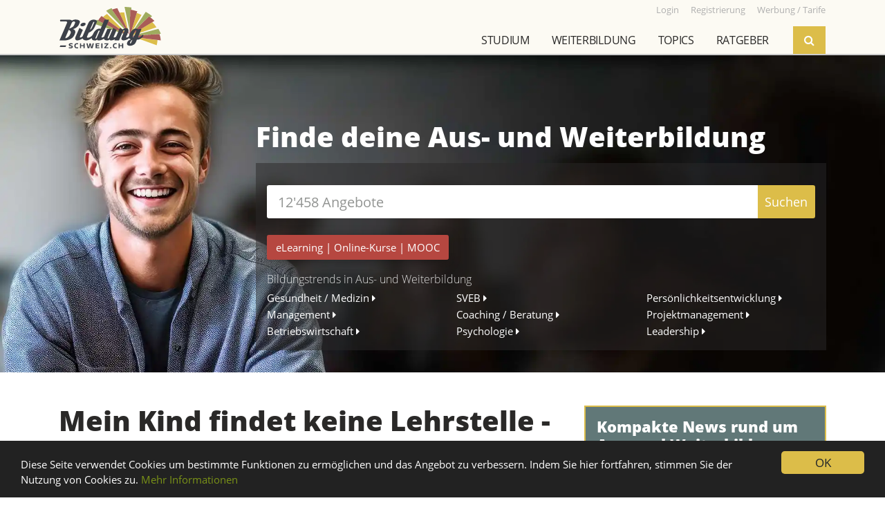

--- FILE ---
content_type: text/html; charset=UTF-8
request_url: https://www.bildung-schweiz.ch/ratgeber/mein-kind-findet-keine-lehrstelle-was-nun
body_size: 12850
content:
<!doctype html>
<html lang="de" prefix="og: http://ogp.me/ns#">
<head>
    <meta charset="utf-8">
    <title>Mein Kind findet keine Lehrstelle - was nun? - Bildung-Schweiz.ch</title>
    <meta name="viewport" content="width=device-width, initial-scale=1, shrink-to-fit=no">

            <link rel="stylesheet" href="/build/app.31d6cfe0.css">
        <link rel="stylesheet" href="/build/frontend.e51ce138.css">
    
                        <link rel="dns-prefetch" href="https://ssl.gstatic.com" crossorigin>
    <link rel="dns-prefetch" href="https://www.gstatic.com" crossorigin>
    <link rel="dns-prefetch" href="https://csi.gstatic.com" crossorigin>
    <link rel="dns-prefetch" href="https://apis.google.com" crossorigin>
        <link rel="preconnect" href="https://www.google-analytics.com" crossorigin>
    <link rel="preconnect" href="https://adservice.google.com" crossorigin>
    <link rel="preconnect" href="https://tpc.googlesyndication.com" crossorigin>
    <link rel="preconnect" href="https://data.publibox.ch" crossorigin>
    <link rel="preconnect" href="https://my.publibox.ch" crossorigin>
    <link rel="dns-prefetch" href="https://www.googletagmanager.com" crossorigin>
    <link rel="dns-prefetch" href="https://connect.facebook.net" crossorigin>
    <link rel="dns-prefetch" href="https://static.ads-twitter.com" crossorigin>
    <link rel="dns-prefetch" href="https://www.googletagservices.com" crossorigin>
    
        <meta name="referrer" content="origin-when-cross-origin">
    <meta name="msapplication-TileImage" content="/apple-touch-icon.png">
    <meta name="msapplication-TileColor" content="#ffffff">
    <meta name="description" content="Der Übergang von der Schule ins Berufsleben kann grosse Herausforderungen mit sich bringen. Der Verein Starke Eltern - Starke Jugend berät Eltern kostenlos, damit sie ihre Kinder in solchen Situationen erfolgreich begleiten können."/>
    <meta name="keywords" content=""/>
    <meta name="facebook-domain-verification" content="lxzmmig0zn7mny62kg2pjyzgmrtgr9" />

                <link rel="shortcut icon" type="image/x-icon" href="/favicon.ico">
    <link rel="apple-touch-icon-precomposed" href="/apple-touch-icon.png">

    
                
        <meta property="og:title" content="Mein Kind findet keine Lehrstelle - was nun?" />
    <meta property="og:type" content="article" />
    <meta property="og:image" content="https://www.bildung-schweiz.ch/data/bp/a9470597-61de-4421-b244-77afa7f8e1a0/pexels-kindel-media-8550841-web-komp-a86ab.webp" />
    <meta property="og:url" content="https://www.bildung-schweiz.ch/ratgeber/mein-kind-findet-keine-lehrstelle-was-nun" />
    <meta property="og:description" content="Der Übergang von der Schule ins Berufsleben kann grosse Herausforderungen mit sich bringen. Der Verein Starke Eltern - Starke Jugend berät Eltern kostenlos, damit sie ihre Kinder in solchen Situationen erfolgreich begleiten können." />
    <meta property="og:site_name" content="Bildung-Schweiz.ch" />
    <meta property="og:locale" content="de_CH" />

        <meta name="twitter:card" content="summary_large_image">
    <meta name="twitter:site" content="@Bildung_Schweiz">
    <meta name="twitter:url" content="https://www.bildung-schweiz.ch/ratgeber/mein-kind-findet-keine-lehrstelle-was-nun">
    <meta name="twitter:title" content="Mein Kind findet keine Lehrstelle - was nun?">
    <meta name="twitter:description" content="Der Übergang von der Schule ins Berufsleben kann grosse Herausforderungen mit sich bringen. Der Verein Starke Eltern - Starke Jugend berät Eltern kostenlos, damit sie ihre Kinder in solchen Situationen erfolgreich begleiten können.">
    <meta name="twitter:image" content="https://www.bildung-schweiz.ch/data/bp/a9470597-61de-4421-b244-77afa7f8e1a0/pexels-kindel-media-8550841-web-komp-a86ab.webp">


    
</head>
<body data-ga-debug="">

                <!-- Google Tag Manager (noscript) -->
        <noscript><iframe src="https://www.googletagmanager.com/ns.html?id=GTM-5VRR8FZ" height="0" width="0" style="display:none;visibility:hidden"></iframe></noscript>
    

        <div id="modalAreaBackdrop"></div>
    <div id="modalArea">
        <div class="container">
            <div class="row">
                <div class="col"></div>
            </div>
        </div>
    </div>
    

        <div class="headerArea">
        <div class="container">
                <div class="row row-help-nav">
                    <div class="logo">
                        <a href="/"><img src="/build/frontend/img/logo-bildung-schweiz.7b7d2b10.svg" alt="Bildung-Schweiz.ch"></a>
                    </div>
                    <div class="menu-help">
                        <a href="/rd/login" target="_blank"><small>Login</small></a>
                                                <a href="/dl/registrierung"><small>Registrierung</small></a>
                        <a href="/dienstleistungen"><small>Werbung / Tarife</small></a>
                    </div>
                    <div class="bzmenu-toggle">
                        <div class="bzmenu-hamburger">
                          <span class="line"></span>
                          <span class="line"></span>
                          <span class="line"></span>
                        </div>
                    </div>
                </div>

                <div class="row">
                    <div class="col p-0 mr-sm-3 d-flex justify-content-end">
                        <nav class="bzmenu mobile-hide">
                            <ul class="d-flex justify-content-end">
                                                                                                                                                                                                                                                                                                                                                                                                                                                                                                                                                                                                                                                                                                                                                                                                                                                                                                                                                                                                                                                                                                                                                                                                                                                                                                                                                                                                                                                                                                                                                                                                                                                                                                                                                                                                                                                                                                                                                                                                                                                                                                                                                                                                                                                                                                                                                                                                                                                                                                                                                                                                                                                        <li>
                                    <a href="">Studium</a>
                                    <ul>
                                        <li><a href="/info/studium/uebersicht">Übersicht</a></li>
                                        <li><a href="/info/studium/infoveranstaltungen">Infoveranstaltungen</a></li>
                                        <li><a href="/info/studium/studienwahl">Studienwahl</a></li>
                                        <li><a href="">Studienrichtungen</a>
                                            <ul>
                                                <li><a href="/studienrichtung/historische-kulturwissenschaften">Historische und Kulturwissenschaften</a></li>
<li><a href="/studienrichtung/kunst-musik-design">Kunst, Musik, Design</a></li>
<li><a href="/studienrichtung/mathematik-informatik">Mathematik, Informatik</a></li>
<li><a href="/studienrichtung/medizin-gesundheit-sport">Medizin, Gesundheit, Sport</a></li>
<li><a href="/studienrichtung/natur-umweltwissenschaften">Natur- und Umweltwissenschaften</a></li>
<li><a href="/studienrichtung/sozialwissenschaften">Sozialwissenschaften</a></li>
<li><a href="/studienrichtung/sprache-literatur-kommunikation-information">Sprache, Literatur, Kommunikation, Information</a></li>
<li><a href="/studienrichtung/technische-wissenschaften">Technische Wissenschaften</a></li>
<li><a href="/studienrichtung/theologie-religionswissenschaft">Theologie, Religionswissenschaft</a></li>
<li><a href="/studienrichtung/unterricht-paedagogische-berufe">Unterricht, Pädagogische Berufe</a></li>
<li><a href="/studienrichtung/wirtschaft-tourismus-recht">Wirtschaft, Tourismus, Recht</a></li>                                            </ul>
                                        </li>
                                        <li><a href="/info/studium/universitaeten-eth">Universitäten / ETH</a></li>
                                        <li><a href="/info/studium/fachhochschulen">Fachhochschulen FH</a></li>
                                        <li><a href="/info/studium/paedagogische-hochschulen">Pädagogische Hochschulen PH</a></li>
                                        <li><a href="/info/weiterbildung/hoehere-fachschulen-hf">Höhere Fachschulen HF</a></li>
                                        <li><a href="/info/studium/nuetzliche-infos">Nützliche Infos</a></li>
                                        <li><a href="/info/studium/frag-john">Frag John</a></li>
                                    </ul>
                                </li>
                                <li>
                                    <a href="">Weiterbildung</a>
                                    <ul>
                                        <li><a href="/info/weiterbildung/uebersicht">Übersicht</a></li>
                                        <li><a href="/info/weiterbildung/infoveranstaltungen">Infoveranstaltungen</a></li>
                                        <li><a href="/info/weiterbildung/kurse-seminare">Kurse / Seminare</a></li>
                                        <li><a href="/info/weiterbildung/elearning">eLearning</a></li>
                                        <li><a href="/info/weiterbildung/hoehere-fachschulen-hf">Höhere Fachschulen HF</a></li>
                                        <li><a href="/info/weiterbildung/hochschulen">Universitäten / ETH</a></li>
                                        <li><a href="/info/weiterbildung/fachhochschulen-fh">Fachhochschulen FH</a></li>
                                        <li><a href="/info/weiterbildung/paedagogische-hochschulen-ph">Pädagogische Hochschulen PH</a></li>
                                        <li><a href="/info/weiterbildung/nuetzliche-infos">Nützliche Infos</a></li>
                                    </ul>
                                </li>
                                <li>
                                    <a href="">Topics</a>
                                    <ul><li><a href="/topics/allgemeinbildung">Allgemeinbildung</a><ul><li><a href="/topics/abschluesse-allgemeinbildung">Abschlüsse Allgemeinbildung</a></li><li><a href="/topics/altertumswissenschaften">Altertumswissenschaften</a></li><li><a href="/topics/angewandte-psychologie">Angewandte Psychologie</a></li><li><a href="/topics/archaeologie">Archäologie</a></li><li><a href="/topics/buerofach">Bürofach</a></li><li><a href="/topics/geschichte">Geschichte</a></li><li><a href="/topics/globalisierung">Globalisierung</a></li><li><a href="/topics/international-studies">International Studies</a></li><li><a href="/topics/internationale-beziehungen">Internationale Beziehungen</a></li><li><a href="/topics/islamwissenschaft">Islamwissenschaft</a></li><li><a href="/topics/judaistik">Judaistik</a></li><li><a href="/topics/konservierung">Konservierung</a></li><li><a href="/topics/literaturgeschichte">Literaturgeschichte</a></li><li><a href="/topics/mathematik">Mathematik</a></li><li><a href="/topics/matura">Matura</a></li><li><a href="/topics/passerelle">Passerelle</a></li><li><a href="/topics/philosophie">Philosophie</a></li><li><a href="/topics/politik">Politik</a></li><li><a href="/topics/politik-studieren">Politik studieren</a></li><li><a href="/topics/propaedeutikum">Propädeutikum</a></li><li><a href="/topics/psychologie">Psychologie</a></li><li><a href="/topics/religion">Religion</a></li><li><a href="/topics/religionswissenschaft">Religionswissenschaft</a></li><li><a href="/topics/soziokultur">Soziokultur</a></li><li><a href="/topics/sportpsychologie">Sportpsychologie</a></li><li><a href="/topics/theologie">Theologie</a></li><li><a href="/topics/theologie-und-religionswissenschaft">Theologie und Religionswissenschaft</a></li><li><a href="/topics/transformation">Transformation</a></li><li><a href="/topics/volkswirtschaft">Volkswirtschaft</a></li><li><a href="/topics/weltgesellschaft">Weltgesellschaft</a></li><li><a href="/topics/wirtschaftspsychologie">Wirtschaftspsychologie</a></li><li><a href="/topics/wissenschaftstheorie">Wissenschaftstheorie</a></li></ul></li><li><a href="/topics/coaching-beratung">Coaching / Beratung</a><ul><li><a href="/topics/abschluesse-coaching-beratung">Abschlüsse Coaching / Beratung</a></li><li><a href="/topics/beratung">Beratung</a></li><li><a href="/topics/coaching">Coaching</a></li><li><a href="/topics/consulting">Consulting</a></li><li><a href="/topics/nachhilfe">Nachhilfe</a></li><li><a href="/topics/resilienz">Resilienz</a></li><li><a href="/topics/supervision">Supervision</a></li><li><a href="/topics/training">Training</a></li><li><a href="/topics/work-life-balance">Work Life Balance</a></li></ul></li><li><a href="/topics/finanzen-recht">Finanzen / Recht</a><ul><li><a href="/topics/abschluesse-finanzen-recht">Abschlüsse Finanzen / Recht</a></li><li><a href="/topics/banken">Banken</a></li><li><a href="/topics/berufliche-vorsorge">Berufliche Vorsorge</a></li><li><a href="/topics/betriebswirtschaft">Betriebswirtschaft</a></li><li><a href="/topics/boerse">Börse</a></li><li><a href="/topics/buchhaltung">Buchhaltung</a></li><li><a href="/topics/business-consulting">Business Consulting</a></li><li><a href="/topics/controlling">Controlling</a></li><li><a href="/topics/diplomatie">Diplomatie</a></li><li><a href="/topics/export">Export</a></li><li><a href="/topics/finanzen">Finanzen</a></li><li><a href="/topics/immobilien">Immobilien</a></li><li><a href="/topics/import">Import</a></li><li><a href="/topics/kriminalwissenschaften">Kriminalwissenschaften</a></li><li><a href="/topics/kriminologie">Kriminologie</a></li><li><a href="/topics/rechnungswesen">Rechnungswesen</a></li><li><a href="/topics/recht">Recht</a></li><li><a href="/topics/revision">Revision</a></li><li><a href="/topics/steuern">Steuern</a></li><li><a href="/topics/strategisches-controlling">Strategisches Controlling</a></li><li><a href="/topics/treuhand">Treuhand</a></li><li><a href="/topics/vermoegensverwaltung">Vermögensverwaltung</a></li><li><a href="/topics/versicherungen">Versicherungen</a></li><li><a href="/topics/wirtschaft">Wirtschaft</a></li></ul></li><li><a href="/topics/freizeit-sport-spiel">Freizeit / Sport / Spiel</a><ul><li><a href="/topics/abschluesse-freizeit-sport-spiel">Abschlüsse Freizeit / Sport / Spiel</a></li><li><a href="/topics/gymnastik">Gymnastik</a></li><li><a href="/topics/selbstverteidigung">Selbstverteidigung</a></li><li><a href="/topics/sportdidaktik">Sportdidaktik</a></li><li><a href="/topics/sportwissenschaften">Sportwissenschaften</a></li><li><a href="/topics/tanzen">Tanzen</a></li><li><a href="/topics/zumba">Zumba</a></li></ul></li><li><a href="/topics/gestalten-musik-literatur">Gestalten / Musik / Literatur</a><ul><li><a href="/topics/abschluesse-gestalten-musik-literatur">Abschlüsse Gestalten / Musik / Literatur</a></li><li><a href="/topics/audio">Audio</a></li><li><a href="/topics/basteln">Basteln</a></li><li><a href="/topics/bildnerisches-gestalten">Bildnerisches Gestalten</a></li><li><a href="/topics/cinema">Cinéma</a></li><li><a href="/topics/conservation-restoration">Conservation Restoration</a></li><li><a href="/topics/contemporary-arts-practice">Contemporary Arts Practice</a></li><li><a href="/topics/film">Film</a></li><li><a href="/topics/floristik">Floristik</a></li><li><a href="/topics/fotografie">Fotografie</a></li><li><a href="/topics/gestaltung-design">Gestaltung / Design</a></li><li><a href="/topics/grafik">Grafik</a></li><li><a href="/topics/kalligraphie">Kalligraphie</a></li><li><a href="/topics/komposition">Komposition</a></li><li><a href="/topics/kunst">Kunst</a></li><li><a href="/topics/literatur">Literatur</a></li><li><a href="/topics/malen">Malen</a></li><li><a href="/topics/mode">Mode</a></li><li><a href="/topics/musik">Musik</a></li><li><a href="/topics/tanz">Tanz</a></li><li><a href="/topics/theater">Theater</a></li><li><a href="/topics/video">Video</a></li><li><a href="/topics/website">Website</a></li><li><a href="/topics/zeichnen">Zeichnen</a></li></ul></li><li><a href="/topics/gesundheit-medizin">Gesundheit / Medizin</a><ul><li><a href="/topics/abschluesse-gesundheit-medizin">Abschlüsse Gesundheit / Medizin</a></li><li><a href="/topics/ayurveda">Ayurveda</a></li><li><a href="/topics/bewegung">Bewegung</a></li><li><a href="/topics/chiropraktik">Chiropraktik</a></li><li><a href="/topics/entspannung">Entspannung</a></li><li><a href="/topics/ergonomie">Ergonomie</a></li><li><a href="/topics/ernaehrung-und-diaetetik">Ernährung und Diätetik</a></li><li><a href="/topics/feng-shui">Feng Shui</a></li><li><a href="/topics/fitness">Fitness</a></li><li><a href="/topics/forensik">Forensik</a></li><li><a href="/topics/gesundheitsmanagement">Gesundheitsmanagement</a></li><li><a href="/topics/hypnose">Hypnose</a></li><li><a href="/topics/kinesiologie">Kinesiologie</a></li><li><a href="/topics/logopaedie">Logopädie</a></li><li><a href="/topics/massagen">Massagen</a></li><li><a href="/topics/medizin">Medizin</a></li><li><a href="/topics/optometrie">Optometrie</a></li><li><a href="/topics/osteopathie">Osteopathie</a></li><li><a href="/topics/pflege">Pflege</a></li><li><a href="/topics/pharmazie">Pharmazie</a></li><li><a href="/topics/pilates">Pilates</a></li><li><a href="/topics/qigong">Qigong</a></li><li><a href="/topics/radiologie">Radiologie</a></li><li><a href="/topics/tai-chi">Tai Chi</a></li><li><a href="/topics/taping">Taping</a></li><li><a href="/topics/tcm">TCM</a></li><li><a href="/topics/therapie">Therapie</a></li><li><a href="/topics/tiermedizin">Tiermedizin</a></li><li><a href="/topics/veterinaermedizin">Veterinärmedizin</a></li></ul></li><li><a href="/topics/informatik">Informatik</a><ul><li><a href="/topics/abschluesse-informatik">Abschlüsse Informatik</a></li><li><a href="/topics/agilitaet">Agilität</a></li><li><a href="/topics/anwendungen">Anwendungen</a></li><li><a href="/topics/ausbildung-informatik">Ausbildung Informatik</a></li><li><a href="/topics/betriebssysteme">Betriebssysteme</a></li><li><a href="/topics/blockchain">Blockchain</a></li><li><a href="/topics/collaboration">Collaboration</a></li><li><a href="/topics/data-science">Data Science</a></li><li><a href="/topics/datenschutz">Datenschutz</a></li><li><a href="/topics/digitalisierung">Digitalisierung</a></li><li><a href="/topics/gameentwicklung">Gameentwicklung</a></li><li><a href="/topics/grafik-desktop-publishing">Grafik Desktop Publishing</a></li><li><a href="/topics/human-interaction">Human Interaction</a></li><li><a href="/topics/ict">ICT</a></li><li><a href="/topics/information-science">Information Science</a></li><li><a href="/topics/informationstechnologie-it">Informationstechnologie (IT)</a></li><li><a href="/topics/internet-multimedia">Internet Multimedia</a></li><li><a href="/topics/iot">IoT</a></li><li><a href="/topics/it-consulting">IT-Consulting</a></li><li><a href="/topics/it-management">IT-Management</a></li><li><a href="/topics/it-sicherheit">IT-Sicherheit</a></li><li><a href="/topics/mediamatik">Mediamatik</a></li><li><a href="/topics/medizininformatik">Medizininformatik</a></li><li><a href="/topics/netzwerke">Netzwerke</a></li><li><a href="/topics/programmierung">Programmierung</a></li><li><a href="/topics/scrum">Scrum</a></li><li><a href="/topics/server">Server</a></li><li><a href="/topics/software">Software</a></li><li><a href="/topics/statistik">Statistik</a></li><li><a href="/topics/telekommunikation">Telekommunikation</a></li><li><a href="/topics/visualisierung">Visualisierung</a></li><li><a href="/topics/wirtschaftsinformatik">Wirtschaftsinformatik</a></li></ul></li><li><a href="/topics/kochen-haushalt-familie">Kochen / Haushalt / Familie</a><ul><li><a href="/topics/erziehung">Erziehung</a></li><li><a href="/topics/garten">Garten</a></li><li><a href="/topics/getraenke">Getränke</a></li><li><a href="/topics/handarbeit">Handarbeit</a></li><li><a href="/topics/raumgestaltung">Raumgestaltung</a></li><li><a href="/topics/weinseminar">Weinseminar</a></li></ul></li><li><a href="/topics/kommunikation-medien">Kommunikation / Medien</a><ul><li><a href="/topics/abschluesse-kommunikation-medien">Abschlüsse Kommunikation / Medien</a></li><li><a href="/topics/angewandte-kommunikation">Angewandte Kommunikation</a></li><li><a href="/topics/business-communication">Business Communication</a></li><li><a href="/topics/content-creation">Content Creation</a></li><li><a href="/topics/gewaltfreie-kommunikation">Gewaltfreie Kommunikation</a></li><li><a href="/topics/internet">Internet</a></li><li><a href="/topics/journalismus">Journalismus</a></li><li><a href="/topics/kommunikationssysteme">Kommunikationssysteme</a></li><li><a href="/topics/kommunikationswissenschaft">Kommunikationswissenschaft</a></li><li><a href="/topics/korrespondenz">Korrespondenz</a></li><li><a href="/topics/live-communication">Live Communication</a></li><li><a href="/topics/mediation">Mediation</a></li><li><a href="/topics/medien">Medien</a></li><li><a href="/topics/medienwissenschaft">Medienwissenschaft</a></li><li><a href="/topics/metaverse">Metaverse</a></li><li><a href="/topics/multimedia-production">Multimedia Production</a></li><li><a href="/topics/organisationskommunikation">Organisationskommunikation</a></li><li><a href="/topics/publizistik">Publizistik</a></li><li><a href="/topics/radio-tv">Radio / TV</a></li><li><a href="/topics/schreiben">Schreiben</a></li><li><a href="/topics/social-media">Social Media</a></li><li><a href="/topics/storytelling">Storytelling</a></li><li><a href="/topics/technikkommunikation">Technikkommunikation</a></li><li><a href="/topics/texten">Texten</a></li></ul></li><li><a href="/topics/koerper-geist-seele">Körper / Geist / Seele</a><ul><li><a href="/topics/abschluesse-koerper-geist-seele">Abschlüsse Körper / Geist / Seele</a></li><li><a href="/topics/achtsamkeit">Achtsamkeit</a></li><li><a href="/topics/burnout">Burnout</a></li><li><a href="/topics/burnout-praevention">Burnout Prävention</a></li><li><a href="/topics/esoterik">Esoterik</a></li><li><a href="/topics/koerperbewusstsein">Körperbewusstsein</a></li><li><a href="/topics/spirituelle-psychologie">Spirituelle Psychologie</a></li><li><a href="/topics/tierkommunikation">Tierkommunikation</a></li></ul></li><li><a href="/topics/management">Management</a><ul><li><a href="/topics/abschluesse-management">Abschlüsse Management</a></li><li><a href="/topics/applied-international-management-and-affairs">Applied International Management and Affairs</a></li><li><a href="/topics/arbeitssicherheit">Arbeitssicherheit</a></li><li><a href="/topics/ausbildungsmanagement">Ausbildungsmanagement</a></li><li><a href="/topics/business-administration">Business Administration</a></li><li><a href="/topics/business-analysis">Business Analysis</a></li><li><a href="/topics/business-excellence">Business Excellence</a></li><li><a href="/topics/business-information-management">Business Information Management</a></li><li><a href="/topics/business-solutions">Business Solutions</a></li><li><a href="/topics/care-management">Care Management</a></li><li><a href="/topics/cash-management">Cash Management</a></li><li><a href="/topics/change-management">Change Management</a></li><li><a href="/topics/communication-management">Communication Management</a></li><li><a href="/topics/development">Development</a></li><li><a href="/topics/energiemanagement">Energiemanagement</a></li><li><a href="/topics/facility-management">Facility Management</a></li><li><a href="/topics/fuehrung">Führung</a></li><li><a href="/topics/general-management">General Management</a></li><li><a href="/topics/gesundheitsschutz">Gesundheitsschutz</a></li><li><a href="/topics/human-resource">Human Resource</a></li><li><a href="/topics/informationsmanagement">Informationsmanagement</a></li><li><a href="/topics/innovation">Innovation</a></li><li><a href="/topics/instandhaltungsmanagement">Instandhaltungsmanagement</a></li><li><a href="/topics/integriertes-risikomanagement">Integriertes Risikomanagement</a></li><li><a href="/topics/international-business-management-ibm">International Business Management IBM</a></li><li><a href="/topics/international-management">International Management</a></li><li><a href="/topics/leadership-management">Leadership &amp; Management</a></li><li><a href="/topics/leading-change">Leading Change</a></li><li><a href="/topics/liquiditaetsmanagement">Liquiditätsmanagement</a></li><li><a href="/topics/operational-excellence">Operational Excellence</a></li><li><a href="/topics/organisation">Organisation</a></li><li><a href="/topics/praevention-und-gesundheitsmanagement">Prävention und Gesundheitsmanagement</a></li><li><a href="/topics/prozessmanagement">Prozessmanagement</a></li><li><a href="/topics/public-controlling">Public Controlling</a></li><li><a href="/topics/public-management">Public Management</a></li><li><a href="/topics/sportmanagement">Sportmanagement</a></li><li><a href="/topics/supply-chain-management">Supply Chain Management</a></li><li><a href="/topics/technologie-und-innovationsmanagement">Technologie- und Innovationsmanagement</a></li><li><a href="/topics/textile-business-management">Textile Business Management</a></li><li><a href="/topics/unternehmensfuehrung">Unternehmensführung</a></li><li><a href="/topics/unternehmensstrategie">Unternehmensstrategie</a></li><li><a href="/topics/veranstaltungsmanagement">Veranstaltungsmanagement</a></li><li><a href="/topics/wissensmanagement">Wissensmanagement</a></li><li><a href="/topics/working-capital-management">Working Capital Management</a></li></ul></li><li><a href="/topics/marketing-pr-verkauf">Marketing / PR / Verkauf</a><ul><li><a href="/topics/abschluesse-marketing-pr-verkauf">Abschlüsse Marketing / PR / Verkauf</a></li><li><a href="/topics/beschwerdemanagement">Beschwerdemanagement</a></li><li><a href="/topics/e-commerce">E-Commerce</a></li><li><a href="/topics/eventmanagement">Eventmanagement</a></li><li><a href="/topics/key-account-management">Key Account Management</a></li><li><a href="/topics/marketing">Marketing</a></li><li><a href="/topics/marktforschung">Marktforschung</a></li><li><a href="/topics/messetraining">Messetraining</a></li><li><a href="/topics/produktentwicklung">Produktentwicklung</a></li><li><a href="/topics/produktmanagement">Produktmanagement</a></li><li><a href="/topics/public-relations">Public Relations</a></li><li><a href="/topics/qualitaetsmanagement">Qualitätsmanagement</a></li><li><a href="/topics/reklamationsmanagement">Reklamationsmanagement</a></li><li><a href="/topics/sponsoring">Sponsoring</a></li><li><a href="/topics/telefonverkauf">Telefonverkauf</a></li><li><a href="/topics/verkauf">Verkauf</a></li><li><a href="/topics/werbung">Werbung</a></li></ul></li><li><a href="/topics/paedagogik">Pädagogik</a><ul><li><a href="/topics/abschluesse-paedagogik">Abschlüsse Pädagogik</a></li><li><a href="/topics/agogik">Agogik</a></li><li><a href="/topics/art-education">Art Education</a></li><li><a href="/topics/berufsbildung">Berufsbildung</a></li><li><a href="/topics/bewegungspaedagogik">Bewegungspädagogik</a></li><li><a href="/topics/didaktik">Didaktik</a></li><li><a href="/topics/elternbildung">Elternbildung</a></li><li><a href="/topics/erlebnispaedagogik">Erlebnispädagogik</a></li><li><a href="/topics/erziehungswissenschaften">Erziehungswissenschaften</a></li><li><a href="/topics/heilpaedagogik">Heilpädagogik</a></li><li><a href="/topics/medienpaedagogik">Medienpädagogik</a></li><li><a href="/topics/paedagogik-studium">Pädagogik Studium</a></li><li><a href="/topics/sonderpaedagogik">Sonderpädagogik</a></li><li><a href="/topics/sozialpaedagogik">Sozialpädagogik</a></li><li><a href="/topics/sveb">SVEB</a></li></ul></li><li><a href="/topics/persoenlichkeitsbildung">Persönlichkeitsbildung</a><ul><li><a href="/topics/abschluesse-persoenlichkeitsbildung">Abschlüsse Persönlichkeitsbildung</a></li><li><a href="/topics/arbeitstechniken">Arbeitstechniken</a></li><li><a href="/topics/astrologie">Astrologie</a></li><li><a href="/topics/beauty">Beauty</a></li><li><a href="/topics/empathie">Empathie</a></li><li><a href="/topics/ethik">Ethik</a></li><li><a href="/topics/farb-und-stilberatung">Farb- und Stilberatung</a></li><li><a href="/topics/karriere">Karriere</a></li><li><a href="/topics/karrieremanagement">Karrieremanagement</a></li><li><a href="/topics/knigge">Knigge</a></li><li><a href="/topics/kommunikation">Kommunikation</a></li><li><a href="/topics/lebensberatung">Lebensberatung</a></li><li><a href="/topics/menschenkenntnis">Menschenkenntnis</a></li><li><a href="/topics/motivation">Motivation</a></li><li><a href="/topics/networking">Networking</a></li><li><a href="/topics/persoenlichkeitsentwicklung">Persönlichkeitsentwicklung</a></li><li><a href="/topics/praesentationstechnik">Präsentationstechnik</a></li><li><a href="/topics/prozessbegleitung">Prozessbegleitung</a></li><li><a href="/topics/rhetorik">Rhetorik</a></li><li><a href="/topics/seminar-persoenlichkeitsbildung">Seminar Persönlichkeitsbildung</a></li><li><a href="/topics/verhandlungstechniken">Verhandlungstechniken</a></li></ul></li><li><a href="/topics/soziales">Soziales</a><ul><li><a href="/topics/abschluesse-soziales">Abschlüsse Soziales</a></li><li><a href="/topics/behinderung">Behinderung</a></li><li><a href="/topics/betreuung">Betreuung</a></li><li><a href="/topics/ethnologie">Ethnologie</a></li><li><a href="/topics/ethnologie-und-sozialanthropologie">Ethnologie und Sozialanthropologie</a></li><li><a href="/topics/fundraising">Fundraising</a></li><li><a href="/topics/gender-studies">Gender Studies</a></li><li><a href="/topics/gerontologie">Gerontologie</a></li><li><a href="/topics/integration">Integration</a></li><li><a href="/topics/migration">Migration</a></li><li><a href="/topics/sozialarbeit">Sozialarbeit</a></li><li><a href="/topics/sozialbegleitung">Sozialbegleitung</a></li><li><a href="/topics/soziale-arbeit">Soziale Arbeit</a></li><li><a href="/topics/sozialmanagement">Sozialmanagement</a></li><li><a href="/topics/sozialpolitik">Sozialpolitik</a></li><li><a href="/topics/sozialwissenschaften">Sozialwissenschaften</a></li><li><a href="/topics/soziologie">Soziologie</a></li></ul></li><li><a href="/topics/sprachen">Sprachen</a><ul><li><a href="/topics/abschluesse-sprachen">Abschlüsse Sprachen</a></li><li><a href="/topics/allgemeine-sprachwissenschaft">Allgemeine Sprachwissenschaft</a></li><li><a href="/topics/anglistik">Anglistik</a></li><li><a href="/topics/dolmetscher-dolmetscherin">Dolmetscher / Dolmetscherin</a></li><li><a href="/topics/fachuebersetzen">Fachübersetzen</a></li><li><a href="/topics/germanistik">Germanistik</a></li><li><a href="/topics/informationswissenschaft">Informationswissenschaft</a></li><li><a href="/topics/klassische-philologie">Klassische Philologie</a></li><li><a href="/topics/konferenzdolmetschen">Konferenzdolmetschen</a></li><li><a href="/topics/linguistik">Linguistik</a></li><li><a href="/topics/romanistik">Romanistik</a></li><li><a href="/topics/sprachdidaktik">Sprachdidaktik</a></li><li><a href="/topics/sprachen-lernen">Sprachen lernen</a></li><li><a href="/topics/sprachen-studieren">Sprachen studieren</a></li><li><a href="/topics/uebersetzer-uebersetzerin">Übersetzer / Übersetzerin</a></li></ul></li><li><a href="/topics/technik">Technik</a><ul><li><a href="/topics/abschluesse-technik">Abschlüsse Technik</a></li><li><a href="/topics/administration">Administration</a></li><li><a href="/topics/architektur">Architektur</a></li><li><a href="/topics/automation">Automation</a></li><li><a href="/topics/automatisierung">Automatisierung</a></li><li><a href="/topics/automobiltechnik">Automobiltechnik</a></li><li><a href="/topics/bau-und-gestaltung">Bau und Gestaltung</a></li><li><a href="/topics/biomedical-engineering">Biomedical Engineering</a></li><li><a href="/topics/einkauf">Einkauf</a></li><li><a href="/topics/elektro-und-kommunikationstechnik">Elektro- und Kommunikationstechnik</a></li><li><a href="/topics/energie-und-bau">Energie und Bau</a></li><li><a href="/topics/engineering">Engineering</a></li><li><a href="/topics/gebaeudeautomation">Gebäudeautomation</a></li><li><a href="/topics/gebaeudetechnik">Gebäudetechnik</a></li><li><a href="/topics/geomatik">Geomatik</a></li><li><a href="/topics/handel">Handel</a></li><li><a href="/topics/haustechnik">Haustechnik</a></li><li><a href="/topics/holztechnik">Holztechnik</a></li><li><a href="/topics/industrial-design-engineering">Industrial Design Engineering</a></li><li><a href="/topics/ingenieurtechnik">Ingenieurtechnik</a></li><li><a href="/topics/instandhaltung">Instandhaltung</a></li><li><a href="/topics/klimatechnik">Klimatechnik</a></li><li><a href="/topics/kunststofftechnik">Kunststofftechnik</a></li><li><a href="/topics/logistik">Logistik</a></li><li><a href="/topics/management-technik">Management Technik</a></li><li><a href="/topics/maschinenbau">Maschinenbau</a></li><li><a href="/topics/maschinentechnik">Maschinentechnik</a></li><li><a href="/topics/material-und-verfahrenstechnik">Material- und Verfahrenstechnik</a></li><li><a href="/topics/materialwissenschaft">Materialwissenschaft</a></li><li><a href="/topics/mechatronik">Mechatronik</a></li><li><a href="/topics/mikro-und-medizintechnik">Mikro- und Medizintechnik</a></li><li><a href="/topics/nanotechnologie">Nanotechnologie</a></li><li><a href="/topics/planung">Planung</a></li><li><a href="/topics/produktionstechnik">Produktionstechnik</a></li><li><a href="/topics/raumplanung">Raumplanung</a></li><li><a href="/topics/schweisstechnologie">Schweisstechnologie</a></li><li><a href="/topics/systemtechnik">Systemtechnik</a></li><li><a href="/topics/technische-wissenschaft">Technische Wissenschaft</a></li><li><a href="/topics/technologie-und-ingenieurwesen">Technologie und Ingenieurwesen</a></li><li><a href="/topics/verfahrenstechnik">Verfahrenstechnik</a></li><li><a href="/topics/verkehrstechnik">Verkehrstechnik</a></li><li><a href="/topics/verpackung">Verpackung</a></li><li><a href="/topics/wirtschaftsingenieurwesen">Wirtschaftsingenieurwesen</a></li></ul></li><li><a href="/topics/tourismus-verkehr">Tourismus / Verkehr</a><ul><li><a href="/topics/abschluesse-tourismus-verkehr">Abschlüsse Tourismus / Verkehr</a></li><li><a href="/topics/aviatik">Aviatik</a></li><li><a href="/topics/gastgewerbe">Gastgewerbe</a></li><li><a href="/topics/hotelfachschule">Hotelfachschule</a></li><li><a href="/topics/hotellerie">Hotellerie</a></li><li><a href="/topics/international-tourism">International Tourism</a></li><li><a href="/topics/mobilitaet">Mobilität</a></li><li><a href="/topics/tourismus">Tourismus</a></li><li><a href="/topics/verkehr">Verkehr</a></li></ul></li><li><a href="/topics/wissenschaft-umwelt">Wissenschaft / Umwelt</a><ul><li><a href="/topics/abschluesse-wissenschaft-umwelt">Abschlüsse Wissenschaft / Umwelt</a></li><li><a href="/topics/agrarwissenschaft">Agrarwissenschaft</a></li><li><a href="/topics/agronomie">Agronomie</a></li><li><a href="/topics/anthropologie">Anthropologie</a></li><li><a href="/topics/astronomie">Astronomie</a></li><li><a href="/topics/biochemie">Biochemie</a></li><li><a href="/topics/biodiversitaet">Biodiversität</a></li><li><a href="/topics/chemistry-for-the-life-sciences">Chemistry for the Life Sciences</a></li><li><a href="/topics/erdwissenschaften">Erdwissenschaften</a></li><li><a href="/topics/forschung-und-entwicklung">Forschung und Entwicklung</a></li><li><a href="/topics/forstwirtschaft">Forstwirtschaft</a></li><li><a href="/topics/forstwissenschaft">Forstwissenschaft</a></li><li><a href="/topics/gartenbau">Gartenbau</a></li><li><a href="/topics/geografie">Geografie</a></li><li><a href="/topics/geologie">Geologie</a></li><li><a href="/topics/holztechnologie">Holztechnologie</a></li><li><a href="/topics/kulturwissenschaften">Kulturwissenschaften</a></li><li><a href="/topics/landwirtschaft">Landwirtschaft</a></li><li><a href="/topics/life-sciences">Life Sciences</a></li><li><a href="/topics/medizinische-biologie">Medizinische Biologie</a></li><li><a href="/topics/medizinische-wissenschaften">Medizinische Wissenschaften</a></li><li><a href="/topics/nachhaltigkeit">Nachhaltigkeit</a></li><li><a href="/topics/naturwissenschaften">Naturwissenschaften</a></li><li><a href="/topics/neurowissenschaften">Neurowissenschaften</a></li><li><a href="/topics/oekologie">Ökologie</a></li><li><a href="/topics/politikwissenschaft">Politikwissenschaft</a></li><li><a href="/topics/politologie">Politologie</a></li><li><a href="/topics/stem">STEM</a></li><li><a href="/topics/umwelt">Umwelt</a></li></ul></li></ul>
                                                                                                                                                                                                                                                                                                                                                                                                                                                                                                                                                                                                                                                                                                                                                                                                                                                                                                                                                                                                                                                                                                                                                                                                                                                                                                                                                                                                                                                                                                                                                                                                                                                                                                                                          </li>
                                <li><a href="/ratgeber/aktuell">Ratgeber</a></li>
                                <li class="search"><a href="/topics/"><span class="d-inline-block d-md-none">Suchen&nbsp;&nbsp;</span><i class="fa fa-search" aria-hidden="true"></i></a></li>
                            </ul>
                        </nav>
                    </div>
                </div>
        </div>
    </div>


                                                                           

<div class="heroArea home slimOnMobile" style="background-image: url('/build/frontend/img/hero/home-pool/ausbildung-weiterbildung-weekday-2.d462a844.webp')">
    <div class="container">
                <div class="row">

            <div class="offset-md-3 col-md-9 hero-spacing">
                <div class="row">

                    <div class="col-12 mb-2">
                                                    <span class="title" id="searchFieldLabel">Finde deine Aus- und Weiterbildung</span>
                                            </div>

                                        <div class="col-12 ">
                        <div class="search-box">

                                                        <form action="/anbieter/" method="get">
                                <div class="input-group mt-3">
                                    <input name="s" maxlength="100" aria-labelledby="searchFieldLabel" type="search" class="form-control form-control-lg jqAddClearSearchBtn" placeholder="12'458 Angebote">
                                    <input type="hidden" name="option" value="redirect-if-no-result">
                                    <div class="input-group-append">
                                        <button type="submit">Suchen</button>
                                    </div>
                                </div>
                            </form>

                            <div class="bildungstrends-box">

                                <div class="mt-4 mb-0">
                                    <a href="/angebote/?o=online" class="btn btn-secondary"><h2>eLearning</h2> | <h2>Online-Kurse</h2> | <h2>MOOC</h2></a>
                                </div>

                                <span class="title">Bildungstrends in Aus- und Weiterbildung</span>
                                <div class="row link-box">
                                                                            <div class="col-12 col-sm-6 col-lg-4 text-truncate"><a href="/topics/gesundheit-medizin"><h2>Gesundheit / Medizin <i class="fa fa-caret-right"></i></h2></a></div>
                                                                            <div class="col-12 col-sm-6 col-lg-4 text-truncate"><a href="/topics/sveb"><h2>SVEB <i class="fa fa-caret-right"></i></h2></a></div>
                                                                            <div class="col-12 col-sm-6 col-lg-4 text-truncate"><a href="/topics/persoenlichkeitsentwicklung"><h2>Persönlichkeitsentwicklung <i class="fa fa-caret-right"></i></h2></a></div>
                                                                            <div class="col-12 col-sm-6 col-lg-4 text-truncate"><a href="/topics/management"><h2>Management <i class="fa fa-caret-right"></i></h2></a></div>
                                                                            <div class="col-12 col-sm-6 col-lg-4 text-truncate"><a href="/topics/coaching-beratung"><h2>Coaching / Beratung <i class="fa fa-caret-right"></i></h2></a></div>
                                                                            <div class="col-12 col-sm-6 col-lg-4 text-truncate"><a href="/topics/projektmanagement"><h2>Projektmanagement <i class="fa fa-caret-right"></i></h2></a></div>
                                                                            <div class="col-12 col-sm-6 col-lg-4 text-truncate"><a href="/topics/betriebswirtschaft"><h2>Betriebswirtschaft <i class="fa fa-caret-right"></i></h2></a></div>
                                                                            <div class="col-12 col-sm-6 col-lg-4 text-truncate"><a href="/topics/psychologie"><h2>Psychologie <i class="fa fa-caret-right"></i></h2></a></div>
                                                                            <div class="col-12 col-sm-6 col-lg-4 text-truncate"><a href="/topics/leadership"><h2>Leadership <i class="fa fa-caret-right"></i></h2></a></div>
                                                                        <button type="button" class="btn btn-link read-more">mehr Trends...</button>
                                </div>
                            </div>

                        </div>
                    </div>
                    
                </div>
            </div>

        </div>
    </div>

</div>










    


                        <div class="contentArea">
            <div class="container">
                       
    <script type="application/ld+json">
        {
            "@context": "http://schema.org",
            "@type": "NewsArticle",
            "mainEntityOfPage": {
                "@type": "WebPage",
                "@id": "https://www.bildung-schweiz.ch/ratgeber/mein-kind-findet-keine-lehrstelle-was-nun"
            },
            "headline": "Mein Kind findet keine Lehrstelle - was nun?",
            "image": [ "https://www.bildung-schweiz.ch/data/bp/a9470597-61de-4421-b244-77afa7f8e1a0/pexels-kindel-media-8550841-web-komp-a86ab.webp" ],
            "datePublished": "2022-09-26",
            "dateModified": "2022-09-26",
            "description": "Der Übergang von der Schule ins Berufsleben kann grosse Herausforderungen mit sich bringen. Der Verein Starke Eltern - Starke Jugend berät Eltern kostenlos, damit sie ihre Kinder in solchen Situationen erfolgreich begleiten können.",
            "author": {
                "@type": "Person",
                "name": "Bildung Schweiz"
            },
            "publisher": {
                "@type": "Organization",
                "name": "Bildung-Schweiz.ch",
                "logo": {
                    "@type": "ImageObject",
                    "url": "https://www.bildung-schweiz.ch/build/frontend/img/logo-bildung-schweiz.d3e94fa5.png"
                }
            },
            "articleBody": "<p>«Der Übergang von der Schule zum Beruf ist für Jugendliche und junge Erwachsene eine grosse Herausforderung», heisst es in der Medienmitteilung des Vereins Starke Eltern - Starke Jugend (S.E.S.J.).&nbsp;Schon früh müssen sich Jugendliche mit der Lehrstellensuche auseinandersetzen und sich Gedanken zu ihrer beruflichen Zukunft machen. Doch was, wenn bei der Lehrstellensuche oder während der Lehre Schwierigkeiten auftreten?&nbsp;Solche Lebensphasen können Eltern stark belasten. Gleichzeitig nehmen sie aber&nbsp;eine wichtige Rolle ein.&nbsp;Der Verein Starke Eltern - Starke Jugend unterstützt genau in solchen Situationen und steht den Eltern beratend zur Seite, hilft ihnen bei der Lösungsfindung&nbsp;oder informiert sie über mögliche Hilfsangebote. Das Beratungsangebot wird in der Stadt&nbsp;Zürich&nbsp;und im&nbsp;Kanton Zürich angeboten und ist kostenlos.</p>

<p>Neben den kostenlosten Beratungen führt S.E.S.J. auch Veranstaltungen in ausländischen Vereinen, im Elternverein des Quartiers, in Wohnsiedlungen und Wohngenossenschaften durch. Beispielsweise kennen viele Eltern das Schweizer Bildungssystem mit den&nbsp;verschiedenen Angeboten und Hilfsmöglichkeiten&nbsp;nicht gut genug, um ihre Kinder optimal unterstützen zu können. An den Veranstaltungen wird darüber informiert, welche Möglichkeiten nach der Oberstufe offen stehen und wie die Eltern ihre Kinder beim Wechsel von der Schule in den Beruf unterstützen können.</p>

<p><a href=\"https://www.sesj.ch/\" target=\"_blank\">Starke Eltern - Starke Jugend</a>&nbsp;wurde im Jahr 2016 als Pilotprojekt ins Leben gerufen. Der Verein&nbsp;berät seither Eltern in der Stadt und im Kanton&nbsp;Zürich kostenlos und auch in verschiedenen Sprachen.</p>",
            "articleSection": "News"
        }
    </script>

    

                    

    <div class="row" >

        <div class="col-md-8">

            

            <h1 class="hyphens" data-pubtrack-adesc="Mein&#x20;Kind&#x20;findet&#x20;keine&#x20;Lehrstelle&#x20;-&#x20;was&#x20;nun&#x3F;">Mein Kind findet keine Lehrstelle - was nun?</h1>


            <p class="text-muted">
                Gepostet 26.09.2022, Bildung Schweiz
            </p>


                            <p>Der Übergang von der Schule ins Berufsleben kann grosse Herausforderungen mit sich bringen. Der Verein Starke Eltern - Starke Jugend berät Eltern kostenlos, damit sie ihre Kinder in solchen Situationen erfolgreich begleiten können.</p>
            
                            <figure class="figure">
                    <img src="/data/bp/a9470597-61de-4421-b244-77afa7f8e1a0/pexels-kindel-media-8550841-web-komp-a86ab.webp" title="Eltern werden gefordert, wenn es bei ihren Kindern um die Berufswahl geht. Foto: Pexels" alt="Eltern werden gefordert, wenn es bei ihren Kindern um die Berufswahl geht. Foto: Pexels" class="figure-img img-fluid" />
                                            <figcaption class="figure-caption">Eltern werden gefordert, wenn es bei ihren Kindern um die Berufswahl geht. Foto: Pexels</figcaption>
                                    </figure>
            
            <div class="rte-content mb-5" >
                <p>«Der Übergang von der Schule zum Beruf ist für Jugendliche und junge Erwachsene eine grosse Herausforderung», heisst es in der Medienmitteilung des Vereins Starke Eltern - Starke Jugend (S.E.S.J.).&nbsp;Schon früh müssen sich Jugendliche mit der Lehrstellensuche auseinandersetzen und sich Gedanken zu ihrer beruflichen Zukunft machen. Doch was, wenn bei der Lehrstellensuche oder während der Lehre Schwierigkeiten auftreten?&nbsp;Solche Lebensphasen können Eltern stark belasten. Gleichzeitig nehmen sie aber&nbsp;eine wichtige Rolle ein.&nbsp;Der Verein Starke Eltern - Starke Jugend unterstützt genau in solchen Situationen und steht den Eltern beratend zur Seite, hilft ihnen bei der Lösungsfindung&nbsp;oder informiert sie über mögliche Hilfsangebote. Das Beratungsangebot wird in der Stadt&nbsp;Zürich&nbsp;und im&nbsp;Kanton Zürich angeboten und ist kostenlos.</p>

<p>Neben den kostenlosten Beratungen führt S.E.S.J. auch Veranstaltungen in ausländischen Vereinen, im Elternverein des Quartiers, in Wohnsiedlungen und Wohngenossenschaften durch. Beispielsweise kennen viele Eltern das Schweizer Bildungssystem mit den&nbsp;verschiedenen Angeboten und Hilfsmöglichkeiten&nbsp;nicht gut genug, um ihre Kinder optimal unterstützen zu können. An den Veranstaltungen wird darüber informiert, welche Möglichkeiten nach der Oberstufe offen stehen und wie die Eltern ihre Kinder beim Wechsel von der Schule in den Beruf unterstützen können.</p>

<p><a href="https://www.sesj.ch/" target="_blank">Starke Eltern - Starke Jugend</a>&nbsp;wurde im Jahr 2016 als Pilotprojekt ins Leben gerufen. Der Verein&nbsp;berät seither Eltern in der Stadt und im Kanton&nbsp;Zürich kostenlos und auch in verschiedenen Sprachen.</p>
            </div>


                            <h2>Ähnliche Beiträge</h2>
                <ul class="mb-5">
                                            <li><a href="/ratgeber/unser-bildungssystem-ueberblicken">Unser Bildungssystem überblicken</a></li>
                                            <li><a href="/ratgeber/beste-chancen-mit-einer-lehre">Beste Chancen mit einer Lehre</a></li>
                                            <li><a href="/ratgeber/mit-einer-lehre-durchstarten">Mit einer Lehre durchstarten</a></li>
                                            <li><a href="/ratgeber/so-gehst-du-am-besten-bei-der-lehrstellensuche-vor">So gehst du am besten bei der Lehrstellensuche vor</a></li>
                                            <li><a href="/ratgeber/gymi-oder-lehre">Gymi oder Lehre?</a></li>
                                    </ul>
            
                            <h2>Mehr zum Thema</h2>
                                            <a href="/ratgeber/aktuell?tag=beratung" class="btn btn-light btn-sm">Beratung</a>
                                            <a href="/ratgeber/aktuell?tag=gesellschaft" class="btn btn-light btn-sm">Gesellschaft</a>
                                            <a href="/ratgeber/aktuell?tag=soziales" class="btn btn-light btn-sm">Soziales</a>
                                

                                        <div class="h2 mt-5 mb-4">Unsere aktuellsten Beiträge</div>
                                <div class="row">
                    
            

                
    <div class="col-12 col-lg-6 d-flex align-content-lg-stretch">
        <div class="blog-item border-bottom mb-4" >
            <a href="/ratgeber/guetesiegel-qualitaet-standards-fuer-bildungseinrichtungen" >
                                                                <div class="blog-img-container">
                    <img data-src="/cache/7/d/0/9/c/7d09c5d30586fa636fc79304d2182c4cab008622.jpeg" data-srcset="/cache/7/d/0/9/c/7d09c5d30586fa636fc79304d2182c4cab008622.jpeg 1x, /cache/7/b/2/d/e/7b2de3cccca1ec6a08b40c18bce82622e631a93b.jpeg 2x" alt="Zertifikate und Akkreditierungen in der Schweiz stehen für Transparenz, verlässliche Bildungsstandards und kontinuierliche Qualitätsentwicklung. Foto: Adobe Stock" class="lazyload img-fluid">
                </div>
                <div>
                    <div class="d-xl-flex justify-content-xl-between">
                        <span class="badge-custom badge-custom-xs mt-2 mb-2">19. Jan. 2026 &ndash; Ivan Storchi</span>
                                            </div>
                    <h2 class="mt-0">Gütesiegel &amp; Qualität: Standards für Bildungseinrichtungen</h2>
                    <p>Wie Bildungseinrichtungen in der Schweiz Zertifikate und Akkreditierungen wie eduQua, FIBAA und ISO ...</p>
                </div>
            </a>
        </div>
    </div>

            

                
    <div class="col-12 col-lg-6 d-flex align-content-lg-stretch">
        <div class="blog-item border-bottom mb-4" >
            <a href="/ratgeber/mehr-freude-im-berufsleben-10-tipps-fuer-langfristige-arbeitszufriedenheit" >
                                                                <div class="blog-img-container">
                    <img data-src="/cache/0/2/1/2/7/021279a7ae2fb1f18cbb67d13e55cbcc90cbbd45.jpeg" data-srcset="/cache/0/2/1/2/7/021279a7ae2fb1f18cbb67d13e55cbcc90cbbd45.jpeg 1x, /cache/7/0/9/8/1/70981ad401dbb194cf59b4e801ff370924bf82e2.jpeg 2x" alt="Ein unterstützendes Teamklima trägt wesentlich zu Motivation und Arbeitsfreude bei. Foto: Freepik" class="lazyload img-fluid">
                </div>
                <div>
                    <div class="d-xl-flex justify-content-xl-between">
                        <span class="badge-custom badge-custom-xs mt-2 mb-2">12. Jan. 2026 &ndash; Romy Niederberger</span>
                                            </div>
                    <h2 class="mt-0">Mehr Freude im Berufsleben: 10 Tipps für langfristige Arbeitszufriedenheit</h2>
                    <p>Wenn sich der Arbeitsalltag eher nach Pflicht als nach Freude anfühlt, fehlt es oft an Motivation und ...</p>
                </div>
            </a>
        </div>
    </div>

            

                
    <div class="col-12 col-lg-6 d-flex align-content-lg-stretch">
        <div class="blog-item border-bottom mb-4" >
            <a href="/ratgeber/coaching-psychosoziale-beratung-und-supervision-mit-wirkung-starte-jetzt-deine-ausbildung-mit-eidgenoessischem-abschluss-am-dr-ohnesorge-institut" >
                                                                <div class="blog-img-container">
                    <img data-src="/cache/5/b/0/8/2/5b08241b0189a507206c55b126ae194536e0db95.jpeg" data-srcset="/cache/5/b/0/8/2/5b08241b0189a507206c55b126ae194536e0db95.jpeg 1x, /cache/6/4/7/1/a/6471a410d068469ef219a26af31a79c93c63c34a.jpeg 2x" alt="Der Einstieg beginnt mit einer Entscheidung: Dem Wunsch nach Sinn in einen anerkannten Beruf zu verwandeln. Foto: Dr. Ohnesorge Institut / Dr. Doris Ohnesorge" class="lazyload img-fluid">
                </div>
                <div>
                    <div class="d-xl-flex justify-content-xl-between">
                        <span class="badge-custom badge-custom-xs mt-2 mb-2">22. Dez. 2025 &ndash; Publireport Dr. Ohnesorge Institut</span>
                                                    <span class="badge-custom badge-custom-xs mt-2 mb-2">Publireport</span>
                                            </div>
                    <h2 class="mt-0">Coaching, Psychosoziale Beratung und Supervision mit Wirkung: Starte jetzt Deine Ausbildung mit eidgenössischem Abschluss am Dr. Ohnesorge Institut</h2>
                    <p>Wer Verantwortung übernehmen möchte, braucht mehr als gute Absichten: Es braucht fundiertes Wissen, ...</p>
                </div>
            </a>
        </div>
    </div>

            

                
    <div class="col-12 col-lg-6 d-flex align-content-lg-stretch">
        <div class="blog-item border-bottom mb-4" >
            <a href="/ratgeber/mit-glueck-ins-neue-jahr" >
                                                                <div class="blog-img-container">
                    <img data-src="/cache/b/2/9/c/f/b29cf48472e756f72b7eaef580db4dfed12bf4f6.jpeg" data-srcset="/cache/b/2/9/c/f/b29cf48472e756f72b7eaef580db4dfed12bf4f6.jpeg 1x, /cache/6/6/3/c/2/663c2f376d16c1daaa446176ddf7e1e35655732c.jpeg 2x" alt="Neuanfang: Ein Moment zum Durchatmen, Reflektieren und neu ausrichten. Foto: Freepik" class="lazyload img-fluid">
                </div>
                <div>
                    <div class="d-xl-flex justify-content-xl-between">
                        <span class="badge-custom badge-custom-xs mt-2 mb-2">19. Dez. 2025 &ndash; Romy Niederberger</span>
                                            </div>
                    <h2 class="mt-0">Mit Glück ins neue Jahr</h2>
                    <p>Gelassen, positiv und bereit für neue Chancen: So startest du fokussiert ins neue Jahr. Wir zeigen, ...</p>
                </div>
            </a>
        </div>
    </div>

                </div>
                                </div>


        <div class="col-md-4">


            <div class="row">

                


                

                                                        <div class="col-12">
                        <div class="w-100">
                        <div class="newsletter_ad_box" data-click-url="/newsletter/anmeldung/">
    <span class="title">Kompakte News rund um Aus- und Weiterbildung</span>
    <div class="content">
        <button class="btn btn-primary btn-sm">Newsletter abonnieren</button>
        Redaktionell aufbereitete Bildungsmeldungen bequem in Ihre Mail-Box.
    </div>
</div>

                        </div>
                    </div>
                                    
            </div>

        </div>

    </div>


            </div>
        </div>
        




            

        <div class="footerArea">
        <div class="container">
            <div class="row">
                <div class="col-md-3 col-sm-6">
                    <p class="mb-5 mb-md-0">
                        <strong>Service</strong>
                        <a href="/newsletter/anmeldung/">Newsletter</a><br>
                        <a href="/bildungsthemen">Bildungsthemen</a><br>
                        <a href="/info/anbieter/">Anbieter</a><br>
                        <a href="/agenda/">Agenda</a>
                    </p>
                </div>
                <div class="col-md-3 col-sm-6">
                    <p class="mb-5 mb-md-0">
                        <strong>Quick Links</strong>
                        <a href="/ratgeber/aktuell">Praxisratgeber</a><br>
                        <a href="https://studienwahlcheck.bildung-schweiz.ch/" target="_blank" rel="noopener">Studienwahlcheck</a><br>
                    </p>
                </div>
                <div class="col-md-3 col-sm-6">
                    <p class="mb-5 mb-md-0">
                        <strong>Compliance</strong>
                        <a href="/info/webtech">Über uns</a><br>
                        <a href="/info/impressum">Impressum</a><br>
                        <a href="/info/agb">AGB</a><br>
                        <a href="/info/datenschutz">Datenschutz</a>
                    </p>
                </div>
                <div class="col-md-3 col-sm-6">
                    <p class="mb-5 mb-md-0">
                        <strong>Bildungsanbieter</strong>
                        <a href="/info/kontakt">Kontakt</a><br>
                        <a href="/dl/registrierung">Registrierung</a><br>
                        <a href="/rd/login" target="_blank">Login</a><br>
                        <a href="/dienstleistungen">Werbung / Tarife</a>
                    </p>
                </div>
            </div>



            <style>

                .social-svg-icon-footer {
                    fill: #555554;
                }

                .footerArea a:hover .social-svg-icon-footer {
                    fill: #2a2928; /* Farbänderung des SVG-Logos */
                    transition: fill 0.5s; /* Sanfter Übergang der Farbe */
                }

            </style>

                        <div class="row mt-2 mt-md-4">
                <div class="col-6">
                    <p><a href="https://www.webtech.ch" target="_blank" rel="noopener">&copy; 2026 Webtech AG</a></p>
                </div>
                <div class="col-6 col-md-5 text-right">
                    <a href="https://www.facebook.com/BildungSchweiz.ch" class="social-icons" target="_blank" rel="noopener" title="Finde uns auf Facebook"><i class="fa fa-facebook"></i></a>
                    <a href="https://twitter.com/Bildung_Schweiz" class="social-icons ml-1 mr-1" target="_blank" rel="noopener" title="Finde uns auf X-Twitter">
                        <svg class="social-svg-icon-footer" xmlns="http://www.w3.org/2000/svg" height="16" width="16" viewBox="0 0 512 512" style="transform: translateY(-2px);">
                            <path d="M389.2 48h70.6L305.6 224.2 487 464H345L233.7 318.6 106.5 464H35.8L200.7 275.5 26.8 48H172.4L272.9 180.9 389.2 48zM364.4 421.8h39.1L151.1 88h-42L364.4 421.8z"/>
                        </svg>
                    </a>
                    <a href="https://www.instagram.com/bildungschweiz.ch" class="social-icons ml-1 mr-1" target="_blank" rel="noopener" title="Finde uns auf Instagram"><i class="fa fa-instagram"></i></a>
                    <a href="https://www.linkedin.com/showcase/bildung-schweiz-ch" class="social-icons" target="_blank" rel="noopener" title="Finde uns auf LinkedIn"><i class="fa fa-linkedin"></i></a>
                </div>
            </div>
            
        </div>
    </div>
    
    <div id="modalContainer"></div>



        <div class="gotopArea">
        <div class="container">
            <div class="row">
                <div class="col-12">
                                        <button type="button" title="Nach oben" class="go-top-btn btn btn-primary"><i class="fa fa-chevron-up" aria-hidden="true"></i></button>
                </div>
            </div>
        </div>
    </div>
    
                <!-- Google Tag Manager -->
        <script src="/build/frontend/assets/js/gtm.js" defer></script>
        <script src="/build/frontend/assets/js/matomo.js" defer></script>
            <script src="https://my.publibox.ch/public/gatracker-native/BildungSchweiz/prod.js" defer></script>

    <script>
        window.cookieconsent_options = {
              message: 'Diese Seite verwendet Cookies um bestimmte Funktionen zu ermöglichen und das Angebot zu verbessern. Indem Sie hier fortfahren, stimmen Sie der Nutzung von Cookies zu.',
              dismiss: 'OK',
              learnMore: 'Mehr Informationen',
              link: '/info/datenschutz',
              theme: false
        };
    </script>
            <script src="/build/runtime.188fa053.js"></script><script src="/build/608.aa3d4e71.js"></script><script src="/build/6.55b2b35d.js"></script><script src="/build/244.884bd838.js"></script><script src="/build/395.31990af7.js"></script><script src="/build/app.e4d185b1.js"></script>
        <script src="/build/343.c1787a58.js"></script><script src="/build/frontend.c9da99a8.js"></script>
    
        
</body>
</html>


--- FILE ---
content_type: text/javascript
request_url: https://www.bildung-schweiz.ch/build/frontend/assets/js/matomo.js
body_size: 111
content:
var _paq=window._paq=window._paq||[];_paq.push(["trackPageView"]),_paq.push(["enableLinkTracking"]),function(){var e="//matomo.webtech.ch/";_paq.push(["setTrackerUrl",e+"matomo.php"]),_paq.push(["setSiteId","1"]);var a=document,t=a.createElement("script"),p=a.getElementsByTagName("script")[0];t.async=!0,t.src=e+"matomo.js",p.parentNode.insertBefore(t,p)}();